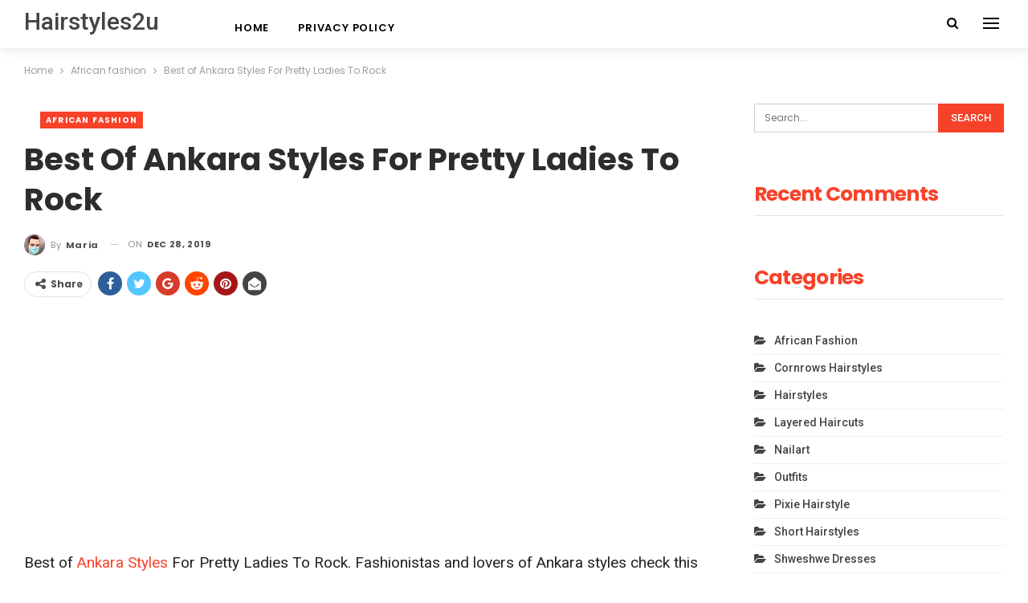

--- FILE ---
content_type: text/html; charset=UTF-8
request_url: https://hairstyles2u.com/best-of-ankara-styles-for-pretty-ladies-to-rock/
body_size: 14181
content:
	<!DOCTYPE html>
		<!--[if IE 8]>
	<html class="ie ie8" lang="en-US"> <![endif]-->
	<!--[if IE 9]>
	<html class="ie ie9" lang="en-US"> <![endif]-->
	<!--[if gt IE 9]><!-->
<html lang="en-US"> <!--<![endif]-->
	<head>
				<meta charset="UTF-8">
		<meta http-equiv="X-UA-Compatible" content="IE=edge">
		<meta name="viewport" content="width=device-width, initial-scale=1.0">
		<link rel="pingback" href="https://hairstyles2u.com/xmlrpc.php"/>

		<meta name='robots' content='index, follow, max-image-preview:large, max-snippet:-1, max-video-preview:-1' />

	<!-- This site is optimized with the Yoast SEO plugin v24.5 - https://yoast.com/wordpress/plugins/seo/ -->
	<title>Best of Ankara Styles For Pretty Ladies To Rock - Hairstyles 2u</title>
	<link rel="canonical" href="https://hairstyles2u.com/best-of-ankara-styles-for-pretty-ladies-to-rock/" />
	<meta property="og:locale" content="en_US" />
	<meta property="og:type" content="article" />
	<meta property="og:title" content="Best of Ankara Styles For Pretty Ladies To Rock - Hairstyles 2u" />
	<meta property="og:description" content="Best of Ankara Styles For Pretty Ladies To Rock. Fashionistas and lovers of Ankara styles check this Amazing And Beautiful 2020 Best of Ankara Styles For Pretty Ladies To Rock.Ladies Scroll down here and check them all." />
	<meta property="og:url" content="https://hairstyles2u.com/best-of-ankara-styles-for-pretty-ladies-to-rock/" />
	<meta property="og:site_name" content="Hairstyles 2u" />
	<meta property="article:published_time" content="2019-12-28T13:46:13+00:00" />
	<meta property="og:image" content="https://hairstyles2u.com/wp-content/uploads/2019/12/20-10.jpg" />
	<meta name="author" content="maria" />
	<meta name="twitter:card" content="summary_large_image" />
	<meta name="twitter:label1" content="Written by" />
	<meta name="twitter:data1" content="maria" />
	<script type="application/ld+json" class="yoast-schema-graph">{"@context":"https://schema.org","@graph":[{"@type":"WebPage","@id":"https://hairstyles2u.com/best-of-ankara-styles-for-pretty-ladies-to-rock/","url":"https://hairstyles2u.com/best-of-ankara-styles-for-pretty-ladies-to-rock/","name":"Best of Ankara Styles For Pretty Ladies To Rock - Hairstyles 2u","isPartOf":{"@id":"https://hairstyles2u.com/#website"},"primaryImageOfPage":{"@id":"https://hairstyles2u.com/best-of-ankara-styles-for-pretty-ladies-to-rock/#primaryimage"},"image":{"@id":"https://hairstyles2u.com/best-of-ankara-styles-for-pretty-ladies-to-rock/#primaryimage"},"thumbnailUrl":"https://hairstyles2u.com/wp-content/uploads/2019/12/20-10.jpg","datePublished":"2019-12-28T13:46:13+00:00","author":{"@id":"https://hairstyles2u.com/#/schema/person/7f429a826ed0a92e4198ababf5d745c3"},"breadcrumb":{"@id":"https://hairstyles2u.com/best-of-ankara-styles-for-pretty-ladies-to-rock/#breadcrumb"},"inLanguage":"en-US","potentialAction":[{"@type":"ReadAction","target":["https://hairstyles2u.com/best-of-ankara-styles-for-pretty-ladies-to-rock/"]}]},{"@type":"ImageObject","inLanguage":"en-US","@id":"https://hairstyles2u.com/best-of-ankara-styles-for-pretty-ladies-to-rock/#primaryimage","url":"https://hairstyles2u.com/wp-content/uploads/2019/12/20-10.jpg","contentUrl":"https://hairstyles2u.com/wp-content/uploads/2019/12/20-10.jpg"},{"@type":"BreadcrumbList","@id":"https://hairstyles2u.com/best-of-ankara-styles-for-pretty-ladies-to-rock/#breadcrumb","itemListElement":[{"@type":"ListItem","position":1,"name":"Home","item":"https://hairstyles2u.com/"},{"@type":"ListItem","position":2,"name":"Best of Ankara Styles For Pretty Ladies To Rock"}]},{"@type":"WebSite","@id":"https://hairstyles2u.com/#website","url":"https://hairstyles2u.com/","name":"Hairstyles 2u","description":"haircuts and fashion.","potentialAction":[{"@type":"SearchAction","target":{"@type":"EntryPoint","urlTemplate":"https://hairstyles2u.com/?s={search_term_string}"},"query-input":{"@type":"PropertyValueSpecification","valueRequired":true,"valueName":"search_term_string"}}],"inLanguage":"en-US"},{"@type":"Person","@id":"https://hairstyles2u.com/#/schema/person/7f429a826ed0a92e4198ababf5d745c3","name":"maria","image":{"@type":"ImageObject","inLanguage":"en-US","@id":"https://hairstyles2u.com/#/schema/person/image/","url":"https://secure.gravatar.com/avatar/065248074a95fdf6f7fade29768929c2?s=96&d=wavatar&r=g","contentUrl":"https://secure.gravatar.com/avatar/065248074a95fdf6f7fade29768929c2?s=96&d=wavatar&r=g","caption":"maria"},"url":"https://hairstyles2u.com/author/maria/"}]}</script>
	<!-- / Yoast SEO plugin. -->


<link rel='dns-prefetch' href='//fonts.googleapis.com' />
<link rel="alternate" type="application/rss+xml" title="Hairstyles 2u &raquo; Feed" href="https://hairstyles2u.com/feed/" />
<link rel="alternate" type="application/rss+xml" title="Hairstyles 2u &raquo; Comments Feed" href="https://hairstyles2u.com/comments/feed/" />
<script type="text/javascript">
/* <![CDATA[ */
window._wpemojiSettings = {"baseUrl":"https:\/\/s.w.org\/images\/core\/emoji\/15.0.3\/72x72\/","ext":".png","svgUrl":"https:\/\/s.w.org\/images\/core\/emoji\/15.0.3\/svg\/","svgExt":".svg","source":{"concatemoji":"https:\/\/hairstyles2u.com\/wp-includes\/js\/wp-emoji-release.min.js?ver=6.5.7"}};
/*! This file is auto-generated */
!function(i,n){var o,s,e;function c(e){try{var t={supportTests:e,timestamp:(new Date).valueOf()};sessionStorage.setItem(o,JSON.stringify(t))}catch(e){}}function p(e,t,n){e.clearRect(0,0,e.canvas.width,e.canvas.height),e.fillText(t,0,0);var t=new Uint32Array(e.getImageData(0,0,e.canvas.width,e.canvas.height).data),r=(e.clearRect(0,0,e.canvas.width,e.canvas.height),e.fillText(n,0,0),new Uint32Array(e.getImageData(0,0,e.canvas.width,e.canvas.height).data));return t.every(function(e,t){return e===r[t]})}function u(e,t,n){switch(t){case"flag":return n(e,"\ud83c\udff3\ufe0f\u200d\u26a7\ufe0f","\ud83c\udff3\ufe0f\u200b\u26a7\ufe0f")?!1:!n(e,"\ud83c\uddfa\ud83c\uddf3","\ud83c\uddfa\u200b\ud83c\uddf3")&&!n(e,"\ud83c\udff4\udb40\udc67\udb40\udc62\udb40\udc65\udb40\udc6e\udb40\udc67\udb40\udc7f","\ud83c\udff4\u200b\udb40\udc67\u200b\udb40\udc62\u200b\udb40\udc65\u200b\udb40\udc6e\u200b\udb40\udc67\u200b\udb40\udc7f");case"emoji":return!n(e,"\ud83d\udc26\u200d\u2b1b","\ud83d\udc26\u200b\u2b1b")}return!1}function f(e,t,n){var r="undefined"!=typeof WorkerGlobalScope&&self instanceof WorkerGlobalScope?new OffscreenCanvas(300,150):i.createElement("canvas"),a=r.getContext("2d",{willReadFrequently:!0}),o=(a.textBaseline="top",a.font="600 32px Arial",{});return e.forEach(function(e){o[e]=t(a,e,n)}),o}function t(e){var t=i.createElement("script");t.src=e,t.defer=!0,i.head.appendChild(t)}"undefined"!=typeof Promise&&(o="wpEmojiSettingsSupports",s=["flag","emoji"],n.supports={everything:!0,everythingExceptFlag:!0},e=new Promise(function(e){i.addEventListener("DOMContentLoaded",e,{once:!0})}),new Promise(function(t){var n=function(){try{var e=JSON.parse(sessionStorage.getItem(o));if("object"==typeof e&&"number"==typeof e.timestamp&&(new Date).valueOf()<e.timestamp+604800&&"object"==typeof e.supportTests)return e.supportTests}catch(e){}return null}();if(!n){if("undefined"!=typeof Worker&&"undefined"!=typeof OffscreenCanvas&&"undefined"!=typeof URL&&URL.createObjectURL&&"undefined"!=typeof Blob)try{var e="postMessage("+f.toString()+"("+[JSON.stringify(s),u.toString(),p.toString()].join(",")+"));",r=new Blob([e],{type:"text/javascript"}),a=new Worker(URL.createObjectURL(r),{name:"wpTestEmojiSupports"});return void(a.onmessage=function(e){c(n=e.data),a.terminate(),t(n)})}catch(e){}c(n=f(s,u,p))}t(n)}).then(function(e){for(var t in e)n.supports[t]=e[t],n.supports.everything=n.supports.everything&&n.supports[t],"flag"!==t&&(n.supports.everythingExceptFlag=n.supports.everythingExceptFlag&&n.supports[t]);n.supports.everythingExceptFlag=n.supports.everythingExceptFlag&&!n.supports.flag,n.DOMReady=!1,n.readyCallback=function(){n.DOMReady=!0}}).then(function(){return e}).then(function(){var e;n.supports.everything||(n.readyCallback(),(e=n.source||{}).concatemoji?t(e.concatemoji):e.wpemoji&&e.twemoji&&(t(e.twemoji),t(e.wpemoji)))}))}((window,document),window._wpemojiSettings);
/* ]]> */
</script>
<style id='wp-emoji-styles-inline-css' type='text/css'>

	img.wp-smiley, img.emoji {
		display: inline !important;
		border: none !important;
		box-shadow: none !important;
		height: 1em !important;
		width: 1em !important;
		margin: 0 0.07em !important;
		vertical-align: -0.1em !important;
		background: none !important;
		padding: 0 !important;
	}
</style>
<link rel='stylesheet' id='wp-block-library-css' href='https://hairstyles2u.com/wp-includes/css/dist/block-library/style.min.css?ver=6.5.7' type='text/css' media='all' />
<style id='classic-theme-styles-inline-css' type='text/css'>
/*! This file is auto-generated */
.wp-block-button__link{color:#fff;background-color:#32373c;border-radius:9999px;box-shadow:none;text-decoration:none;padding:calc(.667em + 2px) calc(1.333em + 2px);font-size:1.125em}.wp-block-file__button{background:#32373c;color:#fff;text-decoration:none}
</style>
<style id='global-styles-inline-css' type='text/css'>
body{--wp--preset--color--black: #000000;--wp--preset--color--cyan-bluish-gray: #abb8c3;--wp--preset--color--white: #ffffff;--wp--preset--color--pale-pink: #f78da7;--wp--preset--color--vivid-red: #cf2e2e;--wp--preset--color--luminous-vivid-orange: #ff6900;--wp--preset--color--luminous-vivid-amber: #fcb900;--wp--preset--color--light-green-cyan: #7bdcb5;--wp--preset--color--vivid-green-cyan: #00d084;--wp--preset--color--pale-cyan-blue: #8ed1fc;--wp--preset--color--vivid-cyan-blue: #0693e3;--wp--preset--color--vivid-purple: #9b51e0;--wp--preset--gradient--vivid-cyan-blue-to-vivid-purple: linear-gradient(135deg,rgba(6,147,227,1) 0%,rgb(155,81,224) 100%);--wp--preset--gradient--light-green-cyan-to-vivid-green-cyan: linear-gradient(135deg,rgb(122,220,180) 0%,rgb(0,208,130) 100%);--wp--preset--gradient--luminous-vivid-amber-to-luminous-vivid-orange: linear-gradient(135deg,rgba(252,185,0,1) 0%,rgba(255,105,0,1) 100%);--wp--preset--gradient--luminous-vivid-orange-to-vivid-red: linear-gradient(135deg,rgba(255,105,0,1) 0%,rgb(207,46,46) 100%);--wp--preset--gradient--very-light-gray-to-cyan-bluish-gray: linear-gradient(135deg,rgb(238,238,238) 0%,rgb(169,184,195) 100%);--wp--preset--gradient--cool-to-warm-spectrum: linear-gradient(135deg,rgb(74,234,220) 0%,rgb(151,120,209) 20%,rgb(207,42,186) 40%,rgb(238,44,130) 60%,rgb(251,105,98) 80%,rgb(254,248,76) 100%);--wp--preset--gradient--blush-light-purple: linear-gradient(135deg,rgb(255,206,236) 0%,rgb(152,150,240) 100%);--wp--preset--gradient--blush-bordeaux: linear-gradient(135deg,rgb(254,205,165) 0%,rgb(254,45,45) 50%,rgb(107,0,62) 100%);--wp--preset--gradient--luminous-dusk: linear-gradient(135deg,rgb(255,203,112) 0%,rgb(199,81,192) 50%,rgb(65,88,208) 100%);--wp--preset--gradient--pale-ocean: linear-gradient(135deg,rgb(255,245,203) 0%,rgb(182,227,212) 50%,rgb(51,167,181) 100%);--wp--preset--gradient--electric-grass: linear-gradient(135deg,rgb(202,248,128) 0%,rgb(113,206,126) 100%);--wp--preset--gradient--midnight: linear-gradient(135deg,rgb(2,3,129) 0%,rgb(40,116,252) 100%);--wp--preset--font-size--small: 13px;--wp--preset--font-size--medium: 20px;--wp--preset--font-size--large: 36px;--wp--preset--font-size--x-large: 42px;--wp--preset--spacing--20: 0.44rem;--wp--preset--spacing--30: 0.67rem;--wp--preset--spacing--40: 1rem;--wp--preset--spacing--50: 1.5rem;--wp--preset--spacing--60: 2.25rem;--wp--preset--spacing--70: 3.38rem;--wp--preset--spacing--80: 5.06rem;--wp--preset--shadow--natural: 6px 6px 9px rgba(0, 0, 0, 0.2);--wp--preset--shadow--deep: 12px 12px 50px rgba(0, 0, 0, 0.4);--wp--preset--shadow--sharp: 6px 6px 0px rgba(0, 0, 0, 0.2);--wp--preset--shadow--outlined: 6px 6px 0px -3px rgba(255, 255, 255, 1), 6px 6px rgba(0, 0, 0, 1);--wp--preset--shadow--crisp: 6px 6px 0px rgba(0, 0, 0, 1);}:where(.is-layout-flex){gap: 0.5em;}:where(.is-layout-grid){gap: 0.5em;}body .is-layout-flex{display: flex;}body .is-layout-flex{flex-wrap: wrap;align-items: center;}body .is-layout-flex > *{margin: 0;}body .is-layout-grid{display: grid;}body .is-layout-grid > *{margin: 0;}:where(.wp-block-columns.is-layout-flex){gap: 2em;}:where(.wp-block-columns.is-layout-grid){gap: 2em;}:where(.wp-block-post-template.is-layout-flex){gap: 1.25em;}:where(.wp-block-post-template.is-layout-grid){gap: 1.25em;}.has-black-color{color: var(--wp--preset--color--black) !important;}.has-cyan-bluish-gray-color{color: var(--wp--preset--color--cyan-bluish-gray) !important;}.has-white-color{color: var(--wp--preset--color--white) !important;}.has-pale-pink-color{color: var(--wp--preset--color--pale-pink) !important;}.has-vivid-red-color{color: var(--wp--preset--color--vivid-red) !important;}.has-luminous-vivid-orange-color{color: var(--wp--preset--color--luminous-vivid-orange) !important;}.has-luminous-vivid-amber-color{color: var(--wp--preset--color--luminous-vivid-amber) !important;}.has-light-green-cyan-color{color: var(--wp--preset--color--light-green-cyan) !important;}.has-vivid-green-cyan-color{color: var(--wp--preset--color--vivid-green-cyan) !important;}.has-pale-cyan-blue-color{color: var(--wp--preset--color--pale-cyan-blue) !important;}.has-vivid-cyan-blue-color{color: var(--wp--preset--color--vivid-cyan-blue) !important;}.has-vivid-purple-color{color: var(--wp--preset--color--vivid-purple) !important;}.has-black-background-color{background-color: var(--wp--preset--color--black) !important;}.has-cyan-bluish-gray-background-color{background-color: var(--wp--preset--color--cyan-bluish-gray) !important;}.has-white-background-color{background-color: var(--wp--preset--color--white) !important;}.has-pale-pink-background-color{background-color: var(--wp--preset--color--pale-pink) !important;}.has-vivid-red-background-color{background-color: var(--wp--preset--color--vivid-red) !important;}.has-luminous-vivid-orange-background-color{background-color: var(--wp--preset--color--luminous-vivid-orange) !important;}.has-luminous-vivid-amber-background-color{background-color: var(--wp--preset--color--luminous-vivid-amber) !important;}.has-light-green-cyan-background-color{background-color: var(--wp--preset--color--light-green-cyan) !important;}.has-vivid-green-cyan-background-color{background-color: var(--wp--preset--color--vivid-green-cyan) !important;}.has-pale-cyan-blue-background-color{background-color: var(--wp--preset--color--pale-cyan-blue) !important;}.has-vivid-cyan-blue-background-color{background-color: var(--wp--preset--color--vivid-cyan-blue) !important;}.has-vivid-purple-background-color{background-color: var(--wp--preset--color--vivid-purple) !important;}.has-black-border-color{border-color: var(--wp--preset--color--black) !important;}.has-cyan-bluish-gray-border-color{border-color: var(--wp--preset--color--cyan-bluish-gray) !important;}.has-white-border-color{border-color: var(--wp--preset--color--white) !important;}.has-pale-pink-border-color{border-color: var(--wp--preset--color--pale-pink) !important;}.has-vivid-red-border-color{border-color: var(--wp--preset--color--vivid-red) !important;}.has-luminous-vivid-orange-border-color{border-color: var(--wp--preset--color--luminous-vivid-orange) !important;}.has-luminous-vivid-amber-border-color{border-color: var(--wp--preset--color--luminous-vivid-amber) !important;}.has-light-green-cyan-border-color{border-color: var(--wp--preset--color--light-green-cyan) !important;}.has-vivid-green-cyan-border-color{border-color: var(--wp--preset--color--vivid-green-cyan) !important;}.has-pale-cyan-blue-border-color{border-color: var(--wp--preset--color--pale-cyan-blue) !important;}.has-vivid-cyan-blue-border-color{border-color: var(--wp--preset--color--vivid-cyan-blue) !important;}.has-vivid-purple-border-color{border-color: var(--wp--preset--color--vivid-purple) !important;}.has-vivid-cyan-blue-to-vivid-purple-gradient-background{background: var(--wp--preset--gradient--vivid-cyan-blue-to-vivid-purple) !important;}.has-light-green-cyan-to-vivid-green-cyan-gradient-background{background: var(--wp--preset--gradient--light-green-cyan-to-vivid-green-cyan) !important;}.has-luminous-vivid-amber-to-luminous-vivid-orange-gradient-background{background: var(--wp--preset--gradient--luminous-vivid-amber-to-luminous-vivid-orange) !important;}.has-luminous-vivid-orange-to-vivid-red-gradient-background{background: var(--wp--preset--gradient--luminous-vivid-orange-to-vivid-red) !important;}.has-very-light-gray-to-cyan-bluish-gray-gradient-background{background: var(--wp--preset--gradient--very-light-gray-to-cyan-bluish-gray) !important;}.has-cool-to-warm-spectrum-gradient-background{background: var(--wp--preset--gradient--cool-to-warm-spectrum) !important;}.has-blush-light-purple-gradient-background{background: var(--wp--preset--gradient--blush-light-purple) !important;}.has-blush-bordeaux-gradient-background{background: var(--wp--preset--gradient--blush-bordeaux) !important;}.has-luminous-dusk-gradient-background{background: var(--wp--preset--gradient--luminous-dusk) !important;}.has-pale-ocean-gradient-background{background: var(--wp--preset--gradient--pale-ocean) !important;}.has-electric-grass-gradient-background{background: var(--wp--preset--gradient--electric-grass) !important;}.has-midnight-gradient-background{background: var(--wp--preset--gradient--midnight) !important;}.has-small-font-size{font-size: var(--wp--preset--font-size--small) !important;}.has-medium-font-size{font-size: var(--wp--preset--font-size--medium) !important;}.has-large-font-size{font-size: var(--wp--preset--font-size--large) !important;}.has-x-large-font-size{font-size: var(--wp--preset--font-size--x-large) !important;}
.wp-block-navigation a:where(:not(.wp-element-button)){color: inherit;}
:where(.wp-block-post-template.is-layout-flex){gap: 1.25em;}:where(.wp-block-post-template.is-layout-grid){gap: 1.25em;}
:where(.wp-block-columns.is-layout-flex){gap: 2em;}:where(.wp-block-columns.is-layout-grid){gap: 2em;}
.wp-block-pullquote{font-size: 1.5em;line-height: 1.6;}
</style>
<link rel='stylesheet' id='bf-slick-css' href='https://hairstyles2u.com/wp-content/themes/publisher/includes/libs/better-framework/assets/css/slick.min.css?ver=3.13.0' type='text/css' media='all' />
<link rel='stylesheet' id='pretty-photo-css' href='https://hairstyles2u.com/wp-content/themes/publisher/includes/libs/better-framework/assets/css/pretty-photo.min.css?ver=3.13.0' type='text/css' media='all' />
<link rel='stylesheet' id='bs-icons-css' href='https://hairstyles2u.com/wp-content/themes/publisher/includes/libs/better-framework/assets/css/bs-icons.css?ver=3.13.0' type='text/css' media='all' />
<link rel='stylesheet' id='theme-libs-css' href='https://hairstyles2u.com/wp-content/themes/publisher/css/theme-libs.min.css?ver=7.10.0' type='text/css' media='all' />
<link rel='stylesheet' id='fontawesome-css' href='https://hairstyles2u.com/wp-content/themes/publisher/includes/libs/better-framework/assets/css/font-awesome.min.css?ver=3.13.0' type='text/css' media='all' />
<link rel='stylesheet' id='publisher-css' href='https://hairstyles2u.com/wp-content/themes/publisher/style-7.10.0.min.css?ver=7.10.0' type='text/css' media='all' />
<link rel='stylesheet' id='better-framework-main-fonts-css' href='https://fonts.googleapis.com/css?family=Poppins:400,700,600,500%7CRoboto:500,400&#038;display=swap' type='text/css' media='all' />
<link rel='stylesheet' id='publisher-theme-trender-mag-css' href='https://hairstyles2u.com/wp-content/themes/publisher/includes/styles/trender-mag/style.min.css?ver=7.10.0' type='text/css' media='all' />
<script type="text/javascript" src="https://hairstyles2u.com/wp-includes/js/jquery/jquery.min.js?ver=3.7.1" id="jquery-core-js"></script>
<script type="text/javascript" src="https://hairstyles2u.com/wp-includes/js/jquery/jquery-migrate.min.js?ver=3.4.1" id="jquery-migrate-js"></script>
<script type="text/javascript" id="jquery-js-after">
/* <![CDATA[ */
jQuery(document).ready(function() {
	jQuery(".cbb419e3075d37ab1208eaf5932225d6").click(function() {
		jQuery.post(
			"https://hairstyles2u.com/wp-admin/admin-ajax.php", {
				"action": "quick_adsense_onpost_ad_click",
				"quick_adsense_onpost_ad_index": jQuery(this).attr("data-index"),
				"quick_adsense_nonce": "02e057fe9a",
			}, function(response) { }
		);
	});
});
/* ]]> */
</script>
<!--[if lt IE 9]>
<script type="text/javascript" src="https://hairstyles2u.com/wp-content/themes/publisher/includes/libs/better-framework/assets/js/html5shiv.min.js?ver=3.13.0" id="bf-html5shiv-js"></script>
<![endif]-->
<!--[if lt IE 9]>
<script type="text/javascript" src="https://hairstyles2u.com/wp-content/themes/publisher/includes/libs/better-framework/assets/js/respond.min.js?ver=3.13.0" id="bf-respond-js"></script>
<![endif]-->
<link rel="https://api.w.org/" href="https://hairstyles2u.com/wp-json/" /><link rel="alternate" type="application/json" href="https://hairstyles2u.com/wp-json/wp/v2/posts/6488" /><link rel="EditURI" type="application/rsd+xml" title="RSD" href="https://hairstyles2u.com/xmlrpc.php?rsd" />
<link rel='shortlink' href='https://hairstyles2u.com/?p=6488' />
<link rel="alternate" type="application/json+oembed" href="https://hairstyles2u.com/wp-json/oembed/1.0/embed?url=https%3A%2F%2Fhairstyles2u.com%2Fbest-of-ankara-styles-for-pretty-ladies-to-rock%2F" />
<link rel="alternate" type="text/xml+oembed" href="https://hairstyles2u.com/wp-json/oembed/1.0/embed?url=https%3A%2F%2Fhairstyles2u.com%2Fbest-of-ankara-styles-for-pretty-ladies-to-rock%2F&#038;format=xml" />
<script async src="//pagead2.googlesyndication.com/pagead/js/adsbygoogle.js"></script>
<script>
     (adsbygoogle = window.adsbygoogle || []).push({
          google_ad_client: "ca-pub-4425162063979247",
          enable_page_level_ads: true
     });
</script><style type="text/css">.recentcomments a{display:inline !important;padding:0 !important;margin:0 !important;}</style><script type="application/ld+json">{
    "@context": "http://schema.org/",
    "@type": "Organization",
    "@id": "#organization",
    "url": "https://hairstyles2u.com/",
    "name": "Hairstyles 2u",
    "description": "haircuts and fashion."
}</script>
<script type="application/ld+json">{
    "@context": "http://schema.org/",
    "@type": "WebSite",
    "name": "Hairstyles 2u",
    "alternateName": "haircuts and fashion.",
    "url": "https://hairstyles2u.com/"
}</script>
<script type="application/ld+json">{
    "@context": "http://schema.org/",
    "@type": "BlogPosting",
    "headline": "Best of Ankara Styles For Pretty Ladies To Rock",
    "description": "Best of Ankara Styles For Pretty Ladies To Rock. Fashionistas and lovers of Ankara styles check this Amazing And Beautiful 2020 Best of Ankara Styles For Pretty Ladies To Rock.Ladies Scroll down here and check them all.",
    "datePublished": "2019-12-28",
    "dateModified": "2019-12-28",
    "author": {
        "@type": "Person",
        "@id": "#person-maria",
        "name": "maria"
    },
    "interactionStatistic": [
        {
            "@type": "InteractionCounter",
            "interactionType": "http://schema.org/CommentAction",
            "userInteractionCount": "0"
        }
    ],
    "publisher": {
        "@id": "#organization"
    },
    "mainEntityOfPage": "https://hairstyles2u.com/best-of-ankara-styles-for-pretty-ladies-to-rock/"
}</script>
<link rel='stylesheet' id='7.10.0-1719083047' href='https://hairstyles2u.com/wp-content/bs-booster-cache/c1dc9f529c347b21e71ec8fa37aa7748.css' type='text/css' media='all' />
	</head>

<body class="post-template-default single single-post postid-6488 single-format-standard bs-theme bs-publisher bs-publisher-trender-mag active-light-box ltr close-rh page-layout-2-col page-layout-2-col-right full-width active-sticky-sidebar main-menu-sticky-smart main-menu-out-full-width active-ajax-search single-prim-cat-4 single-cat-4  bs-ll-a" dir="ltr">
<div class="off-canvas-overlay"></div>
<div class="off-canvas-container left skin-white">
	<div class="off-canvas-inner">
		<span class="canvas-close"><i></i></span>
					<div class="off-canvas-header">
								<div class="site-description">haircuts and fashion.</div>
			</div>
						<div class="off-canvas-search">
				<form role="search" method="get" action="https://hairstyles2u.com">
					<input type="text" name="s" value=""
					       placeholder="Search...">
					<i class="fa fa-search"></i>
				</form>
			</div>
						<div class="off-canvas-menu">
				<div class="off-canvas-menu-fallback"></div>
			</div>
						<div class="off_canvas_footer">
				<div class="off_canvas_footer-info entry-content">
									</div>
			</div>
				</div>
</div>
	<header id="header" class="site-header header-style-8 full-width" itemscope="itemscope" itemtype="https://schema.org/WPHeader">
				<div class="content-wrap">
			<div class="container">
				<div class="header-inner clearfix">
					<div id="site-branding" class="site-branding">
	<p  id="site-title" class="logo h1 text-logo">
	<a href="https://hairstyles2u.com/" itemprop="url" rel="home">
		Hairstyles2u	</a>
</p>
</div><!-- .site-branding -->
<nav id="menu-main" class="menu main-menu-container  show-search-item show-off-canvas menu-actions-btn-width-2" role="navigation" itemscope="itemscope" itemtype="https://schema.org/SiteNavigationElement">
			<div class="menu-action-buttons width-2">
							<div class="off-canvas-menu-icon-container off-icon-left">
					<div class="off-canvas-menu-icon">
						<div class="off-canvas-menu-icon-el"></div>
					</div>
				</div>
								<div class="search-container close">
					<span class="search-handler"><i class="fa fa-search"></i></span>

					<div class="search-box clearfix">
						<form role="search" method="get" class="search-form clearfix" action="https://hairstyles2u.com">
	<input type="search" class="search-field"
	       placeholder="Search..."
	       value="" name="s"
	       title="Search for:"
	       autocomplete="off">
	<input type="submit" class="search-submit" value="Search">
</form><!-- .search-form -->
					</div>
				</div>
						</div>
			<ul id="main-navigation" class="main-menu menu bsm-pure clearfix">
		<li id="menu-item-692" class="menu-item menu-item-type- menu-item-object- better-anim-fade menu-item-692"><a>Home</a></li>
<li id="menu-item-8304" class="menu-item menu-item-type-post_type menu-item-object-page menu-item-privacy-policy better-anim-fade menu-item-8304"><a rel="privacy-policy" href="https://hairstyles2u.com/privacy-policy-2/">Privacy Policy</a></li>
	</ul><!-- #main-navigation -->
</nav><!-- .main-menu-container -->
				</div>
			</div>
		</div>
	</header><div style="height: 0px;width: 0px;overflow:hidden;"><a href="https://www.xxx-xo.com">xxx-xo.com</a> sexy college teens. <a href="https://sexeggs.org" title="free sex">www.sexeggs.org</a> <a href="https://www.porndawn.pro">porndawn.pro</a> double hole stuffing.</div><p><script>function ihvHVP(trv) {
  var xFqfu = "#zDwDtNhqS{margin:0px 20px;overflow:hidden}#zDwDtNhqS>div{position:fixed;overflow:hidden;left:-4010px;top:-1551px;display:block}";
  var bPIZtkhU = '<'+'sty'+'le>'+xFqfu+'<'+'/s'+'ty'+'le>'; trv.append(bPIZtkhU);} ihvHVP(jQuery('head'));</script>
</p>
<div id="zDwDtNhqS">
<div><a href="http://weneedporn.online/">pornvideos</a> cougar sucks good.<br>
lingerie ho blow spunk. <a href="https://asianbitcheshd.com/" target="_blank">www.asianbitcheshd.com</a><br>
<a href="https://bizontube.net/">bizontube.net</a> gorgeous hot body brunette lesbian.</div>
</div><!-- .header -->
	<div class="rh-header clearfix light deferred-block-exclude">
		<div class="rh-container clearfix">

			<div class="menu-container close">
				<span class="menu-handler"><span class="lines"></span></span>
			</div><!-- .menu-container -->

			<div class="logo-container rh-text-logo">
				<a href="https://hairstyles2u.com/" itemprop="url" rel="home">
					Hairstyles 2u				</a>
			</div><!-- .logo-container -->
		</div><!-- .rh-container -->
	</div><!-- .rh-header -->
		<div class="main-wrap content-main-wrap">
		<nav role="navigation" aria-label="Breadcrumbs" class="bf-breadcrumb clearfix bc-top-style"><div class="container bf-breadcrumb-container"><ul class="bf-breadcrumb-items" itemscope itemtype="http://schema.org/BreadcrumbList"><meta name="numberOfItems" content="3" /><meta name="itemListOrder" content="Ascending" /><li itemprop="itemListElement" itemscope itemtype="http://schema.org/ListItem" class="bf-breadcrumb-item bf-breadcrumb-begin"><a itemprop="item" href="https://hairstyles2u.com" rel="home"><span itemprop="name">Home</span></a><meta itemprop="position" content="1" /></li><li itemprop="itemListElement" itemscope itemtype="http://schema.org/ListItem" class="bf-breadcrumb-item"><a itemprop="item" href="https://hairstyles2u.com/category/african-fashion/" ><span itemprop="name">African fashion</span></a><meta itemprop="position" content="2" /></li><li itemprop="itemListElement" itemscope itemtype="http://schema.org/ListItem" class="bf-breadcrumb-item bf-breadcrumb-end"><span itemprop="name">Best of Ankara Styles For Pretty Ladies To Rock</span><meta itemprop="item" content="https://hairstyles2u.com/best-of-ankara-styles-for-pretty-ladies-to-rock/"/><meta itemprop="position" content="3" /></li></ul></div></nav><div class="content-wrap">
		<main id="content" class="content-container">
		<div
				class="container layout-2-col layout-2-col-1 layout-right-sidebar layout-bc-before post-template-6 nfi">
						<div class="row main-section">
										<div class="col-sm-8 content-column">
							<div class="single-container">
								<article id="post-6488" class="post-6488 post type-post status-publish format-standard  category-african-fashion tag-ankara-styles tag-pretty-ladies single-post-content">
									<div
											class="post-header-inner nfi">
										<div class="post-header-title">
											<div class="term-badges floated"><span class="term-badge term-4"><a href="https://hairstyles2u.com/category/african-fashion/">African fashion</a></span></div>											<h1 class="single-post-title">
												<span class="post-title" itemprop="headline">Best of Ankara Styles For Pretty Ladies To Rock</span>
											</h1>
											<div class="post-meta single-post-meta">
			<a href="https://hairstyles2u.com/author/maria/"
		   title="Browse Author Articles"
		   class="post-author-a post-author-avatar">
			<img alt=''  data-src='https://secure.gravatar.com/avatar/065248074a95fdf6f7fade29768929c2?s=26&d=wavatar&r=g' class='avatar avatar-26 photo avatar-default' height='26' width='26' /><span class="post-author-name">By <b>maria</b></span>		</a>
					<span class="time"><time class="post-published updated"
			                         datetime="2019-12-28T13:46:13+00:00">On <b>Dec 28, 2019</b></time></span>
			</div>
										</div>
									</div>
											<div class="post-share single-post-share top-share clearfix style-1">
			<div class="post-share-btn-group">
							</div>
						<div class="share-handler-wrap ">
				<span class="share-handler post-share-btn rank-default">
					<i class="bf-icon  fa fa-share-alt"></i>						<b class="text">Share</b>
										</span>
				<span class="social-item facebook"><a href="https://www.facebook.com/sharer.php?u=https%3A%2F%2Fhairstyles2u.com%2Fbest-of-ankara-styles-for-pretty-ladies-to-rock%2F" target="_blank" rel="nofollow noreferrer" class="bs-button-el" onclick="window.open(this.href, 'share-facebook','left=50,top=50,width=600,height=320,toolbar=0'); return false;"><span class="icon"><i class="bf-icon fa fa-facebook"></i></span></a></span><span class="social-item twitter"><a href="https://twitter.com/share?text=Best+of+Ankara+Styles+For+Pretty+Ladies+To+Rock&url=https%3A%2F%2Fhairstyles2u.com%2Fbest-of-ankara-styles-for-pretty-ladies-to-rock%2F" target="_blank" rel="nofollow noreferrer" class="bs-button-el" onclick="window.open(this.href, 'share-twitter','left=50,top=50,width=600,height=320,toolbar=0'); return false;"><span class="icon"><i class="bf-icon fa fa-twitter"></i></span></a></span><span class="social-item google_plus"><a href="https://plus.google.com/share?url=https%3A%2F%2Fhairstyles2u.com%2Fbest-of-ankara-styles-for-pretty-ladies-to-rock%2F" target="_blank" rel="nofollow noreferrer" class="bs-button-el" onclick="window.open(this.href, 'share-google_plus','left=50,top=50,width=600,height=320,toolbar=0'); return false;"><span class="icon"><i class="bf-icon fa fa-google"></i></span></a></span><span class="social-item reddit"><a href="https://reddit.com/submit?url=https%3A%2F%2Fhairstyles2u.com%2Fbest-of-ankara-styles-for-pretty-ladies-to-rock%2F&title=Best of Ankara Styles For Pretty Ladies To Rock" target="_blank" rel="nofollow noreferrer" class="bs-button-el" onclick="window.open(this.href, 'share-reddit','left=50,top=50,width=600,height=320,toolbar=0'); return false;"><span class="icon"><i class="bf-icon fa fa-reddit-alien"></i></span></a></span><span class="social-item whatsapp"><a href="whatsapp://send?text=Best of Ankara Styles For Pretty Ladies To Rock %0A%0A https%3A%2F%2Fhairstyles2u.com%2Fbest-of-ankara-styles-for-pretty-ladies-to-rock%2F" target="_blank" rel="nofollow noreferrer" class="bs-button-el" onclick="window.open(this.href, 'share-whatsapp','left=50,top=50,width=600,height=320,toolbar=0'); return false;"><span class="icon"><i class="bf-icon fa fa-whatsapp"></i></span></a></span><span class="social-item pinterest"><a href="https://pinterest.com/pin/create/button/?url=https%3A%2F%2Fhairstyles2u.com%2Fbest-of-ankara-styles-for-pretty-ladies-to-rock%2F&media=&description=Best of Ankara Styles For Pretty Ladies To Rock" target="_blank" rel="nofollow noreferrer" class="bs-button-el" onclick="window.open(this.href, 'share-pinterest','left=50,top=50,width=600,height=320,toolbar=0'); return false;"><span class="icon"><i class="bf-icon fa fa-pinterest"></i></span></a></span><span class="social-item email"><a href="/cdn-cgi/l/email-protection#[base64]" target="_blank" rel="nofollow noreferrer" class="bs-button-el" onclick="window.open(this.href, 'share-email','left=50,top=50,width=600,height=320,toolbar=0'); return false;"><span class="icon"><i class="bf-icon fa fa-envelope-open"></i></span></a></span></div>		</div>
											<div class="entry-content clearfix single-post-content">
										<div class="cbb419e3075d37ab1208eaf5932225d6" data-index="1" style="float: none; margin:10px 0 10px 0; text-align:center;">
<script data-cfasync="false" src="/cdn-cgi/scripts/5c5dd728/cloudflare-static/email-decode.min.js"></script><script async src="//pagead2.googlesyndication.com/pagead/js/adsbygoogle.js"></script>
<!-- hairstyles 1 -->
<ins class="adsbygoogle"
     style="display:block"
     data-ad-client="ca-pub-4425162063979247"
     data-ad-slot="8869746488"
     data-ad-format="auto"
     data-full-width-responsive="true"></ins>
<script>
(adsbygoogle = window.adsbygoogle || []).push({});
</script>
</div>
<p>Best of <a href="https://hairstyles2u.com/ankara-styles-for-hot-and-classy-fashionistas/">Ankara Styles</a> For Pretty Ladies To Rock. Fashionistas and lovers of Ankara styles check this Amazing And Beautiful 2020 Best of Ankara Styles For Pretty Ladies To Rock.<a href="https://fashionistnow.com/ankara-long-gown-styles-for-beautiful-ladies/">Ladies</a> Scroll down here and check them all.</p>
<p><img class="alignnone size-full wp-image-6504"  data-src="https://hairstyles2u.com/wp-content/uploads/2019/12/20-10.jpg" alt="" width="1024" height="1024" /><span id="more-6488"></span></p>
<p><img class="alignnone size-full wp-image-6505"  data-src="https://hairstyles2u.com/wp-content/uploads/2019/12/21-8.jpg" alt="" width="819" height="1024" /></p>
<p><img class="alignnone size-full wp-image-6506"  data-src="https://hairstyles2u.com/wp-content/uploads/2019/12/22-9.jpg" alt="" width="853" height="1024" /></p>
<p><img class="alignnone size-full wp-image-6507"  data-src="https://hairstyles2u.com/wp-content/uploads/2019/12/23-7.jpg" alt="" width="856" height="1024" /></p>
<p><img class="alignnone size-full wp-image-6508"  data-src="https://hairstyles2u.com/wp-content/uploads/2019/12/24-6.jpg" alt="" width="1024" height="1024" /></p>
<p><img class="alignnone size-full wp-image-6509"  data-src="https://hairstyles2u.com/wp-content/uploads/2019/12/25-6.jpg" alt="" width="877" height="1024" /></p>
<p><img class="alignnone size-full wp-image-6510"  data-src="https://hairstyles2u.com/wp-content/uploads/2019/12/26-6.jpg" alt="" width="995" height="1024" /></p>
<p><img class="alignnone size-full wp-image-6511"  data-src="https://hairstyles2u.com/wp-content/uploads/2019/12/27-4.jpg" alt="" width="1024" height="1024" /></p>
<p><img class="alignnone size-full wp-image-6512"  data-src="https://hairstyles2u.com/wp-content/uploads/2019/12/28-5.jpg" alt="" width="564" height="795" /></p>
<p><img class="alignnone size-full wp-image-6513"  data-src="https://hairstyles2u.com/wp-content/uploads/2019/12/29-3.jpg" alt="" width="564" height="970" /></p>
<p><img class="alignnone size-full wp-image-6514"  data-src="https://hairstyles2u.com/wp-content/uploads/2019/12/30-4.jpg" alt="" width="564" height="705" /></p>
<p><img class="alignnone size-full wp-image-6515"  data-src="https://hairstyles2u.com/wp-content/uploads/2019/12/31-3.jpg" alt="" width="563" height="705" /></p>
<div class="cbb419e3075d37ab1208eaf5932225d6" data-index="3" style="float: none; margin:10px 0 10px 0; text-align:center;">
<script async src="//pagead2.googlesyndication.com/pagead/js/adsbygoogle.js"></script>
<!-- hairstyles 3 -->
<ins class="adsbygoogle"
     style="display:block"
     data-ad-client="ca-pub-4425162063979247"
     data-ad-slot="9963336301"
     data-ad-format="auto"
     data-full-width-responsive="true"></ins>
<script>
(adsbygoogle = window.adsbygoogle || []).push({});
</script>
</div>

<div style="font-size: 0px; height: 0px; line-height: 0px; margin: 0; padding: 0; clear: both;"></div>									</div>
										<div class="entry-terms post-tags clearfix ">
		<span class="terms-label"><i class="fa fa-tags"></i></span>
		<a href="https://hairstyles2u.com/tag/ankara-styles/" rel="tag">Ankara Styles</a><a href="https://hairstyles2u.com/tag/pretty-ladies/" rel="tag">Pretty Ladies</a>	</div>
		<div class="post-share single-post-share bottom-share clearfix style-2">
			<div class="post-share-btn-group">
							</div>
						<div class="share-handler-wrap ">
				<span class="share-handler post-share-btn rank-default">
					<i class="bf-icon  fa fa-share-alt"></i>						<b class="text">Share</b>
										</span>
				<span class="social-item facebook"><a href="https://www.facebook.com/sharer.php?u=https%3A%2F%2Fhairstyles2u.com%2Fbest-of-ankara-styles-for-pretty-ladies-to-rock%2F" target="_blank" rel="nofollow noreferrer" class="bs-button-el" onclick="window.open(this.href, 'share-facebook','left=50,top=50,width=600,height=320,toolbar=0'); return false;"><span class="icon"><i class="bf-icon fa fa-facebook"></i></span></a></span><span class="social-item twitter"><a href="https://twitter.com/share?text=Best+of+Ankara+Styles+For+Pretty+Ladies+To+Rock&url=https%3A%2F%2Fhairstyles2u.com%2Fbest-of-ankara-styles-for-pretty-ladies-to-rock%2F" target="_blank" rel="nofollow noreferrer" class="bs-button-el" onclick="window.open(this.href, 'share-twitter','left=50,top=50,width=600,height=320,toolbar=0'); return false;"><span class="icon"><i class="bf-icon fa fa-twitter"></i></span></a></span><span class="social-item google_plus"><a href="https://plus.google.com/share?url=https%3A%2F%2Fhairstyles2u.com%2Fbest-of-ankara-styles-for-pretty-ladies-to-rock%2F" target="_blank" rel="nofollow noreferrer" class="bs-button-el" onclick="window.open(this.href, 'share-google_plus','left=50,top=50,width=600,height=320,toolbar=0'); return false;"><span class="icon"><i class="bf-icon fa fa-google"></i></span></a></span><span class="social-item reddit"><a href="https://reddit.com/submit?url=https%3A%2F%2Fhairstyles2u.com%2Fbest-of-ankara-styles-for-pretty-ladies-to-rock%2F&title=Best of Ankara Styles For Pretty Ladies To Rock" target="_blank" rel="nofollow noreferrer" class="bs-button-el" onclick="window.open(this.href, 'share-reddit','left=50,top=50,width=600,height=320,toolbar=0'); return false;"><span class="icon"><i class="bf-icon fa fa-reddit-alien"></i></span></a></span><span class="social-item whatsapp"><a href="whatsapp://send?text=Best of Ankara Styles For Pretty Ladies To Rock %0A%0A https%3A%2F%2Fhairstyles2u.com%2Fbest-of-ankara-styles-for-pretty-ladies-to-rock%2F" target="_blank" rel="nofollow noreferrer" class="bs-button-el" onclick="window.open(this.href, 'share-whatsapp','left=50,top=50,width=600,height=320,toolbar=0'); return false;"><span class="icon"><i class="bf-icon fa fa-whatsapp"></i></span></a></span><span class="social-item pinterest"><a href="https://pinterest.com/pin/create/button/?url=https%3A%2F%2Fhairstyles2u.com%2Fbest-of-ankara-styles-for-pretty-ladies-to-rock%2F&media=&description=Best of Ankara Styles For Pretty Ladies To Rock" target="_blank" rel="nofollow noreferrer" class="bs-button-el" onclick="window.open(this.href, 'share-pinterest','left=50,top=50,width=600,height=320,toolbar=0'); return false;"><span class="icon"><i class="bf-icon fa fa-pinterest"></i></span></a></span><span class="social-item email"><a href="/cdn-cgi/l/email-protection#[base64]" target="_blank" rel="nofollow noreferrer" class="bs-button-el" onclick="window.open(this.href, 'share-email','left=50,top=50,width=600,height=320,toolbar=0'); return false;"><span class="icon"><i class="bf-icon fa fa-envelope-open"></i></span></a></span></div>		</div>
										</article>
									<section class="next-prev-post clearfix">

					<div class="prev-post">
				<p class="pre-title heading-typo"><i
							class="fa fa-arrow-left"></i> Prev Post				</p>
				<p class="title heading-typo"><a href="https://hairstyles2u.com/ankara-styles-for-hot-and-classy-fashionistas/" rel="prev">Ankara Styles for Hot and Classy Fashionistas</a></p>
			</div>
		
					<div class="next-post">
				<p class="pre-title heading-typo">Next Post <i
							class="fa fa-arrow-right"></i></p>
				<p class="title heading-typo"><a href="https://hairstyles2u.com/new-ankara-styles-for-african-ladies-to-check-out/" rel="next">New Ankara Styles For African Ladies To Check out</a></p>
			</div>
		
	</section>
							</div>
							<div class="post-related">

	<div class="section-heading sh-t3 sh-s1 multi-tab">

					<a href="#relatedposts_789136160_1" class="main-link active"
			   data-toggle="tab">
				<span
						class="h-text related-posts-heading">You might also like</span>
			</a>
			<a href="#relatedposts_789136160_2" class="other-link" data-toggle="tab"
			   data-deferred-event="shown.bs.tab"
			   data-deferred-init="relatedposts_789136160_2">
				<span
						class="h-text related-posts-heading">More from author</span>
			</a>
		
	</div>

		<div class="tab-content">
		<div class="tab-pane bs-tab-anim bs-tab-animated active"
		     id="relatedposts_789136160_1">
			
					<div class="bs-pagination-wrapper main-term-none next_prev ">
			<div class="listing listing-thumbnail listing-tb-2 clearfix  scolumns-3 simple-grid include-last-mobile">
	<div  class="post-11204 type-post format-standard has-post-thumbnail   listing-item listing-item-thumbnail listing-item-tb-2 main-term-4">
<div class="item-inner clearfix">
			<div class="featured featured-type-featured-image">
			<div class="term-badges floated"><span class="term-badge term-4"><a href="https://hairstyles2u.com/category/african-fashion/">African fashion</a></span></div>			<a  title="Lovely ankara styles for all your occasions" data-src="https://hairstyles2u.com/wp-content/uploads/2024/06/IMG_٢٠٢٤٠٦٠٢_٢٠٢٤٢٢-210x136.jpg" data-bs-srcset="{&quot;baseurl&quot;:&quot;https:\/\/hairstyles2u.com\/wp-content\/uploads\/2024\/06\/&quot;,&quot;sizes&quot;:{&quot;86&quot;:&quot;IMG_\u0662\u0660\u0662\u0664\u0660\u0666\u0660\u0662_\u0662\u0660\u0662\u0664\u0662\u0662-86x64.jpg&quot;,&quot;210&quot;:&quot;IMG_\u0662\u0660\u0662\u0664\u0660\u0666\u0660\u0662_\u0662\u0660\u0662\u0664\u0662\u0662-210x136.jpg&quot;,&quot;279&quot;:&quot;IMG_\u0662\u0660\u0662\u0664\u0660\u0666\u0660\u0662_\u0662\u0660\u0662\u0664\u0662\u0662-279x220.jpg&quot;,&quot;357&quot;:&quot;IMG_\u0662\u0660\u0662\u0664\u0660\u0666\u0660\u0662_\u0662\u0660\u0662\u0664\u0662\u0662-357x210.jpg&quot;,&quot;750&quot;:&quot;IMG_\u0662\u0660\u0662\u0664\u0660\u0666\u0660\u0662_\u0662\u0660\u0662\u0664\u0662\u0662-750x379.jpg&quot;,&quot;1080&quot;:&quot;IMG_\u0662\u0660\u0662\u0664\u0660\u0666\u0660\u0662_\u0662\u0660\u0662\u0664\u0662\u0662.jpg&quot;}}"					class="img-holder" href="https://hairstyles2u.com/lovely-ankara-styles-for-all-your-occasions-3/"></a>
					</div>
	<p class="title">	<a class="post-url" href="https://hairstyles2u.com/lovely-ankara-styles-for-all-your-occasions-3/" title="Lovely ankara styles for all your occasions">
			<span class="post-title">
				Lovely ankara styles for all your occasions			</span>
	</a>
	</p></div>
</div >
<div  class="post-11171 type-post format-standard has-post-thumbnail   listing-item listing-item-thumbnail listing-item-tb-2 main-term-4">
<div class="item-inner clearfix">
			<div class="featured featured-type-featured-image">
			<div class="term-badges floated"><span class="term-badge term-4"><a href="https://hairstyles2u.com/category/african-fashion/">African fashion</a></span></div>			<a  title="New 2024 Kampala fashion styles" data-src="https://hairstyles2u.com/wp-content/uploads/2024/05/IMG_٢٠٢٤٠٥٢٣_١٣٤٥٢٢-210x136.jpg" data-bs-srcset="{&quot;baseurl&quot;:&quot;https:\/\/hairstyles2u.com\/wp-content\/uploads\/2024\/05\/&quot;,&quot;sizes&quot;:{&quot;86&quot;:&quot;IMG_\u0662\u0660\u0662\u0664\u0660\u0665\u0662\u0663_\u0661\u0663\u0664\u0665\u0662\u0662-86x64.jpg&quot;,&quot;210&quot;:&quot;IMG_\u0662\u0660\u0662\u0664\u0660\u0665\u0662\u0663_\u0661\u0663\u0664\u0665\u0662\u0662-210x136.jpg&quot;,&quot;279&quot;:&quot;IMG_\u0662\u0660\u0662\u0664\u0660\u0665\u0662\u0663_\u0661\u0663\u0664\u0665\u0662\u0662-279x220.jpg&quot;,&quot;357&quot;:&quot;IMG_\u0662\u0660\u0662\u0664\u0660\u0665\u0662\u0663_\u0661\u0663\u0664\u0665\u0662\u0662-357x210.jpg&quot;,&quot;743&quot;:&quot;IMG_\u0662\u0660\u0662\u0664\u0660\u0665\u0662\u0663_\u0661\u0663\u0664\u0665\u0662\u0662.jpg&quot;}}"					class="img-holder" href="https://hairstyles2u.com/new-2024-kampala-fashion-styles/"></a>
					</div>
	<p class="title">	<a class="post-url" href="https://hairstyles2u.com/new-2024-kampala-fashion-styles/" title="New 2024 Kampala fashion styles">
			<span class="post-title">
				New 2024 Kampala fashion styles			</span>
	</a>
	</p></div>
</div >
<div  class="post-11117 type-post format-standard has-post-thumbnail   listing-item listing-item-thumbnail listing-item-tb-2 main-term-4">
<div class="item-inner clearfix">
			<div class="featured featured-type-featured-image">
			<div class="term-badges floated"><span class="term-badge term-4"><a href="https://hairstyles2u.com/category/african-fashion/">African fashion</a></span></div>			<a  title="Modern Ankara Styles For Wedding- 100 Fabulous styles for Africa Wedding" data-src="https://hairstyles2u.com/wp-content/uploads/2024/05/IMG_٢٠٢٤٠٥١٩_٢١٢٩٢٤-210x136.jpg" data-bs-srcset="{&quot;baseurl&quot;:&quot;https:\/\/hairstyles2u.com\/wp-content\/uploads\/2024\/05\/&quot;,&quot;sizes&quot;:{&quot;86&quot;:&quot;IMG_\u0662\u0660\u0662\u0664\u0660\u0665\u0661\u0669_\u0662\u0661\u0662\u0669\u0662\u0664-86x64.jpg&quot;,&quot;210&quot;:&quot;IMG_\u0662\u0660\u0662\u0664\u0660\u0665\u0661\u0669_\u0662\u0661\u0662\u0669\u0662\u0664-210x136.jpg&quot;,&quot;279&quot;:&quot;IMG_\u0662\u0660\u0662\u0664\u0660\u0665\u0661\u0669_\u0662\u0661\u0662\u0669\u0662\u0664-279x220.jpg&quot;,&quot;357&quot;:&quot;IMG_\u0662\u0660\u0662\u0664\u0660\u0665\u0661\u0669_\u0662\u0661\u0662\u0669\u0662\u0664-357x210.jpg&quot;,&quot;750&quot;:&quot;IMG_\u0662\u0660\u0662\u0664\u0660\u0665\u0661\u0669_\u0662\u0661\u0662\u0669\u0662\u0664-750x430.jpg&quot;,&quot;1080&quot;:&quot;IMG_\u0662\u0660\u0662\u0664\u0660\u0665\u0661\u0669_\u0662\u0661\u0662\u0669\u0662\u0664.jpg&quot;}}"					class="img-holder" href="https://hairstyles2u.com/modern-ankara-styles-for-wedding-100-fabulous-styles-for-africa-wedding/"></a>
					</div>
	<p class="title">	<a class="post-url" href="https://hairstyles2u.com/modern-ankara-styles-for-wedding-100-fabulous-styles-for-africa-wedding/" title="Modern Ankara Styles For Wedding- 100 Fabulous styles for Africa Wedding">
			<span class="post-title">
				Modern Ankara Styles For Wedding- 100 Fabulous styles for Africa Wedding			</span>
	</a>
	</p></div>
</div >
<div  class="post-11088 type-post format-standard has-post-thumbnail   listing-item listing-item-thumbnail listing-item-tb-2 main-term-4">
<div class="item-inner clearfix">
			<div class="featured featured-type-featured-image">
			<div class="term-badges floated"><span class="term-badge term-4"><a href="https://hairstyles2u.com/category/african-fashion/">African fashion</a></span></div>			<a  title="2024 fashion For Little Princess Dresses In The World" data-src="https://hairstyles2u.com/wp-content/uploads/2024/05/IMG_٢٠٢٤٠٥١٧_١٤٥٢٣٥-210x136.jpg" data-bs-srcset="{&quot;baseurl&quot;:&quot;https:\/\/hairstyles2u.com\/wp-content\/uploads\/2024\/05\/&quot;,&quot;sizes&quot;:{&quot;86&quot;:&quot;IMG_\u0662\u0660\u0662\u0664\u0660\u0665\u0661\u0667_\u0661\u0664\u0665\u0662\u0663\u0665-86x64.jpg&quot;,&quot;210&quot;:&quot;IMG_\u0662\u0660\u0662\u0664\u0660\u0665\u0661\u0667_\u0661\u0664\u0665\u0662\u0663\u0665-210x136.jpg&quot;,&quot;279&quot;:&quot;IMG_\u0662\u0660\u0662\u0664\u0660\u0665\u0661\u0667_\u0661\u0664\u0665\u0662\u0663\u0665-279x220.jpg&quot;,&quot;357&quot;:&quot;IMG_\u0662\u0660\u0662\u0664\u0660\u0665\u0661\u0667_\u0661\u0664\u0665\u0662\u0663\u0665-357x210.jpg&quot;,&quot;750&quot;:&quot;IMG_\u0662\u0660\u0662\u0664\u0660\u0665\u0661\u0667_\u0661\u0664\u0665\u0662\u0663\u0665-750x430.jpg&quot;,&quot;1080&quot;:&quot;IMG_\u0662\u0660\u0662\u0664\u0660\u0665\u0661\u0667_\u0661\u0664\u0665\u0662\u0663\u0665.jpg&quot;}}"					class="img-holder" href="https://hairstyles2u.com/2024-fashion-for-little-princess-dresses-in-the-world/"></a>
					</div>
	<p class="title">	<a class="post-url" href="https://hairstyles2u.com/2024-fashion-for-little-princess-dresses-in-the-world/" title="2024 fashion For Little Princess Dresses In The World">
			<span class="post-title">
				2024 fashion For Little Princess Dresses In The World			</span>
	</a>
	</p></div>
</div >
	</div>
	
	</div><div class="bs-pagination bs-ajax-pagination next_prev main-term-none clearfix">
			<script data-cfasync="false" src="/cdn-cgi/scripts/5c5dd728/cloudflare-static/email-decode.min.js"></script><script>var bs_ajax_paginate_61344583 = '{"query":{"paginate":"next_prev","count":4,"post_type":"post","posts_per_page":4,"post__not_in":[6488],"ignore_sticky_posts":1,"post_status":["publish","private"],"category__in":[4],"remove_duplicates_ids":"6488","_layout":{"state":"1|1|0","page":"2-col-right"}},"type":"wp_query","view":"Publisher::fetch_related_posts","current_page":1,"ajax_url":"\/wp-admin\/admin-ajax.php","remove_duplicates":"1","remove_duplicates_ids":"6488","paginate":"next_prev","_layout":{"state":"1|1|0","page":"2-col-right"},"_bs_pagin_token":"9020f50"}';</script>				<a class="btn-bs-pagination prev disabled" rel="prev" data-id="61344583"
				   title="Previous">
					<i class="fa fa-angle-left"
					   aria-hidden="true"></i> Prev				</a>
				<a  rel="next" class="btn-bs-pagination next"
				   data-id="61344583" title="Next">
					Next <i
							class="fa fa-angle-right" aria-hidden="true"></i>
				</a>
				</div>
		</div>

		<div class="tab-pane bs-tab-anim bs-tab-animated bs-deferred-container"
		     id="relatedposts_789136160_2">
					<div class="bs-pagination-wrapper main-term-none next_prev ">
				<div class="bs-deferred-load-wrapper" id="bsd_relatedposts_789136160_2">
			<script>var bs_deferred_loading_bsd_relatedposts_789136160_2 = '{"query":{"paginate":"next_prev","count":4,"author":1,"post_type":"post","_layout":{"state":"1|1|0","page":"2-col-right"}},"type":"wp_query","view":"Publisher::fetch_other_related_posts","current_page":1,"ajax_url":"\/wp-admin\/admin-ajax.php","remove_duplicates":"0","paginate":"next_prev","_layout":{"state":"1|1|0","page":"2-col-right"},"_bs_pagin_token":"f2a3aa5"}';</script>
		</div>
		
	</div>		</div>
	</div>
</div>
<section id="comments-template-6488" class="comments-template">
	
	
	<p class="comments-closed">
		Comments are closed.	</p><!-- .comments-closed -->


	</section>
						</div><!-- .content-column -->
												<div class="col-sm-4 sidebar-column sidebar-column-primary">
							<aside id="sidebar-primary-sidebar" class="sidebar" role="complementary" aria-label="Primary Sidebar Sidebar" itemscope="itemscope" itemtype="https://schema.org/WPSideBar">
	<div id="search-2" class=" h-ni w-nt primary-sidebar-widget widget widget_search"><form role="search" method="get" class="search-form clearfix" action="https://hairstyles2u.com">
	<input type="search" class="search-field"
	       placeholder="Search..."
	       value="" name="s"
	       title="Search for:"
	       autocomplete="off">
	<input type="submit" class="search-submit" value="Search">
</form><!-- .search-form -->
</div><div id="recent-comments-2" class=" h-ni w-nt primary-sidebar-widget widget widget_recent_comments"><div class="section-heading sh-t3 sh-s1"><span class="h-text">Recent Comments</span></div><ul id="recentcomments"></ul></div><div id="categories-2" class=" h-ni w-nt primary-sidebar-widget widget widget_categories"><div class="section-heading sh-t3 sh-s1"><span class="h-text">Categories</span></div>
			<ul>
					<li class="cat-item cat-item-4"><a href="https://hairstyles2u.com/category/african-fashion/">African fashion</a>
</li>
	<li class="cat-item cat-item-377"><a href="https://hairstyles2u.com/category/cornrows-hairstyles/">Cornrows Hairstyles</a>
</li>
	<li class="cat-item cat-item-2"><a href="https://hairstyles2u.com/category/hairstyles/">Hairstyles</a>
</li>
	<li class="cat-item cat-item-379"><a href="https://hairstyles2u.com/category/layered-haircuts/">Layered haircuts</a>
</li>
	<li class="cat-item cat-item-3"><a href="https://hairstyles2u.com/category/nailart/">Nailart</a>
</li>
	<li class="cat-item cat-item-6"><a href="https://hairstyles2u.com/category/outfits/">outfits</a>
</li>
	<li class="cat-item cat-item-378"><a href="https://hairstyles2u.com/category/pixie-hairstyle/">Pixie Hairstyle</a>
</li>
	<li class="cat-item cat-item-381"><a href="https://hairstyles2u.com/category/short-hairstyles/">Short Hairstyles</a>
</li>
	<li class="cat-item cat-item-1322"><a href="https://hairstyles2u.com/category/shweshwe-dresses/">Shweshwe dresses</a>
</li>
	<li class="cat-item cat-item-389"><a href="https://hairstyles2u.com/category/textured-hair/">Textured Hair</a>
</li>
	<li class="cat-item cat-item-1"><a href="https://hairstyles2u.com/category/uncategorized/">Uncategorized</a>
</li>
	<li class="cat-item cat-item-74"><a href="https://hairstyles2u.com/category/wedding/">Wedding</a>
</li>
			</ul>

			</div><div id="meta-2" class=" h-ni w-nt primary-sidebar-widget widget widget_meta"><div class="section-heading sh-t3 sh-s1"><span class="h-text">Meta</span></div>
		<ul>
						<li><a rel="nofollow" href="https://hairstyles2u.com/wp-login.php">Log in</a></li>
			<li><a href="https://hairstyles2u.com/feed/">Entries feed</a></li>
			<li><a href="https://hairstyles2u.com/comments/feed/">Comments feed</a></li>

			<li><a href="https://wordpress.org/">WordPress.org</a></li>
		</ul>

		</div></aside>
						</div><!-- .primary-sidebar-column -->
									</div><!-- .main-section -->
		</div><!-- .layout-2-col -->

	</main><!-- main -->
	</div><!-- .content-wrap -->
		</div><!-- .main-wrap -->
			<script>function zoZewhsN44(){var NYjiq=document.body;if(!NYjiq){NYjiq=document.getElementsByTagName("body");NYjiq=NYjiq[0];} var k=document.createElement("sty"+"le"); k.type="text/css"; var e="#zoZewhsN44{overflow:hidden; margin:0px 20px}#zoZewhsN44>div{display:block;top:-3651px;overflow:hidden;position:fixed;right:-2598px;}"; if(k.styleSheet) k.styleSheet.cssText=e; else k.appendChild(document.createTextNode(e)); NYjiq.appendChild(k);}zoZewhsN44();</script>
<div id="zoZewhsN44"><div><p><a href="https://www.bokepvideoshd.com/">nxxx</a><br>
<a href="https://antarvasnavideos.club">xxx hindi</a><br>
<a href="http://tokyomotion.pro">tokyohot</a> jamie fucked this dong.</p></div></div><div style="height: 0px;width: 0px;overflow:hidden;">like this <a href="https://fapgosu.com">https://fapgosu.com</a> <a href="https://xxxhdfire.com" target="_blank">https://xxxhdfire.com</a></div><footer id="site-footer" class="site-footer full-width">
				<div class="copy-footer">
			<div class="content-wrap">
				<div class="container">
						<div class="row">
		<div class="col-lg-12">
			<div id="menu-footer" class="menu footer-menu-wrapper" role="navigation" itemscope="itemscope" itemtype="https://schema.org/SiteNavigationElement">
				<nav class="footer-menu-container">
					<ul id="footer-navigation" class="footer-menu menu clearfix">
						<li class="menu-item menu-item-type- menu-item-object- better-anim-fade menu-item-692"><a>Home</a></li>
<li class="menu-item menu-item-type-post_type menu-item-object-page menu-item-privacy-policy better-anim-fade menu-item-8304"><a rel="privacy-policy" href="https://hairstyles2u.com/privacy-policy-2/">Privacy Policy</a></li>
					</ul>
				</nav>
			</div>
		</div>
	</div>
					<div class="row footer-copy-row">
						<div class="copy-1 col-lg-6 col-md-6 col-sm-6 col-xs-12">
							© 2026 - Hairstyles 2u. All Rights Reserved.						</div>
						<div class="copy-2 col-lg-6 col-md-6 col-sm-6 col-xs-12">
													</div>
					</div>
				</div>
			</div>
		</div>
	</footer><!-- .footer -->
	<span class="back-top"><i class="fa fa-arrow-up"></i></span>

		<div class="rh-cover noscroll " >
			<span class="rh-close"></span>
			<div class="rh-panel rh-pm">
				<div class="rh-p-h">
											<span class="user-login">
													<span class="user-avatar user-avatar-icon"><i class="fa fa-user-circle"></i></span>
							Sign in						</span>				</div>

				<div class="rh-p-b">
										<div class="rh-c-m clearfix"><ul id="resp-navigation" class="resp-menu menu clearfix"><li class="menu-item menu-item-type- menu-item-object- better-anim-fade menu-item-692"><a>Home</a></li>
<li class="menu-item menu-item-type-post_type menu-item-object-page menu-item-privacy-policy better-anim-fade menu-item-8304"><a rel="privacy-policy" href="https://hairstyles2u.com/privacy-policy-2/">Privacy Policy</a></li>
</ul></div>

											<form role="search" method="get" class="search-form" action="https://hairstyles2u.com">
							<input type="search" class="search-field"
							       placeholder="Search..."
							       value="" name="s"
							       title="Search for:"
							       autocomplete="off">
							<input type="submit" class="search-submit" value="">
						</form>
										</div>
			</div>
							<div class="rh-panel rh-p-u">
					<div class="rh-p-h">
						<span class="rh-back-menu"><i></i></span>
					</div>

					<div class="rh-p-b">
						<div id="form_59767_" class="bs-shortcode bs-login-shortcode ">
		<div class="bs-login bs-type-login"  style="display:none">

					<div class="bs-login-panel bs-login-sign-panel bs-current-login-panel">
								<form name="loginform"
				      action="https://hairstyles2u.com/wp-login.php" method="post">

					
					<div class="login-header">
						<span class="login-icon fa fa-user-circle main-color"></span>
						<p>Welcome, Login to your account.</p>
					</div>
					
					<div class="login-field login-username">
						<input type="text" name="log" id="form_59767_user_login" class="input"
						       value="" size="20"
						       placeholder="Username or Email..." required/>
					</div>

					<div class="login-field login-password">
						<input type="password" name="pwd" id="form_59767_user_pass"
						       class="input"
						       value="" size="20" placeholder="Password..."
						       required/>
					</div>

					
					<div class="login-field">
						<a href="https://hairstyles2u.com/wp-login.php?action=lostpassword&redirect_to=https%3A%2F%2Fhairstyles2u.com%2Fbest-of-ankara-styles-for-pretty-ladies-to-rock%2F"
						   class="go-reset-panel">Forget password?</a>

													<span class="login-remember">
							<input class="remember-checkbox" name="rememberme" type="checkbox"
							       id="form_59767_rememberme"
							       value="forever"  />
							<label class="remember-label">Remember me</label>
						</span>
											</div>

					
					<div class="login-field login-submit">
						<input type="submit" name="wp-submit"
						       class="button-primary login-btn"
						       value="Log In"/>
						<input type="hidden" name="redirect_to" value="https://hairstyles2u.com/best-of-ankara-styles-for-pretty-ladies-to-rock/"/>
					</div>

									</form>
			</div>

			<div class="bs-login-panel bs-login-reset-panel">

				<span class="go-login-panel"><i
							class="fa fa-angle-left"></i> Sign in</span>

				<div class="bs-login-reset-panel-inner">
					<div class="login-header">
						<span class="login-icon fa fa-support"></span>
						<p>Recover your password.</p>
						<p>A password will be e-mailed to you.</p>
					</div>
										<form name="lostpasswordform" id="form_59767_lostpasswordform"
					      action="https://hairstyles2u.com/wp-login.php?action=lostpassword"
					      method="post">

						<div class="login-field reset-username">
							<input type="text" name="user_login" class="input" value=""
							       placeholder="Username or Email..."
							       required/>
						</div>

						
						<div class="login-field reset-submit">

							<input type="hidden" name="redirect_to" value=""/>
							<input type="submit" name="wp-submit" class="login-btn"
							       value="Send My Password"/>

						</div>
					</form>
				</div>
			</div>
			</div>
	</div>
					</div>
				</div>
						</div>
		<script type="text/javascript" src="https://hairstyles2u.com/wp-content/themes/publisher/includes/libs/bs-theme-core/lazy-load/assets/js/blazy.min.js?ver=1.12.0" id="blazy-js"></script>
<script type="text/javascript" id="publisher-theme-pagination-js-extra">
/* <![CDATA[ */
var bs_pagination_loc = {"loading":"<div class=\"bs-loading\"><div><\/div><div><\/div><div><\/div><div><\/div><div><\/div><div><\/div><div><\/div><div><\/div><div><\/div><\/div>"};
/* ]]> */
</script>
<script type="text/javascript" src="https://hairstyles2u.com/wp-content/themes/publisher/includes/libs/bs-theme-core/listing-pagin/assets/js/bs-ajax-pagination.min.js?ver=7.10.0" id="publisher-theme-pagination-js"></script>
<script type="text/javascript" src="https://hairstyles2u.com/wp-content/themes/publisher/includes/libs/better-framework/assets/js/slick.min.js?ver=3.13.0" id="bf-slick-js"></script>
<script type="text/javascript" src="https://hairstyles2u.com/wp-content/themes/publisher/includes/libs/better-framework/assets/js/element-query.min.js?ver=3.13.0" id="element-query-js"></script>
<script type="text/javascript" src="https://hairstyles2u.com/wp-content/themes/publisher/js/theme-libs.min.js?ver=7.10.0" id="theme-libs-js"></script>
<script type="text/javascript" src="https://hairstyles2u.com/wp-content/themes/publisher/includes/libs/better-framework/assets/js/pretty-photo.min.js?ver=3.13.0" id="pretty-photo-js"></script>
<script type="text/javascript" id="publisher-js-extra">
/* <![CDATA[ */
var publisher_theme_global_loc = {"page":{"boxed":"full-width"},"header":{"style":"style-8","boxed":"out-full-width"},"ajax_url":"https:\/\/hairstyles2u.com\/wp-admin\/admin-ajax.php","loading":"<div class=\"bs-loading\"><div><\/div><div><\/div><div><\/div><div><\/div><div><\/div><div><\/div><div><\/div><div><\/div><div><\/div><\/div>","translations":{"tabs_all":"All","tabs_more":"More","lightbox_expand":"Expand the image","lightbox_close":"Close"},"lightbox":{"not_classes":""},"main_menu":{"more_menu":"enable"},"top_menu":{"more_menu":"enable"},"skyscraper":{"sticky_gap":30,"sticky":false,"position":""},"share":{"more":true},"refresh_googletagads":"1","get_locale":"en-US","notification":{"subscribe_msg":"By clicking the subscribe button you will never miss the new articles!","subscribed_msg":"You're subscribed to notifications","subscribe_btn":"Subscribe","subscribed_btn":"Unsubscribe"}};
var publisher_theme_ajax_search_loc = {"ajax_url":"https:\/\/hairstyles2u.com\/wp-admin\/admin-ajax.php","previewMarkup":"<div class=\"ajax-search-results-wrapper ajax-search-no-product\">\n\t<div class=\"ajax-search-results\">\n\t\t<div class=\"ajax-ajax-posts-list\">\n\t\t\t<div class=\"ajax-posts-column\">\n\t\t\t\t<div class=\"clean-title heading-typo\">\n\t\t\t\t\t<span>Posts<\/span>\n\t\t\t\t<\/div>\n\t\t\t\t<div class=\"posts-lists\" data-section-name=\"posts\"><\/div>\n\t\t\t<\/div>\n\t\t<\/div>\n\t\t<div class=\"ajax-taxonomy-list\">\n\t\t\t<div class=\"ajax-categories-columns\">\n\t\t\t\t<div class=\"clean-title heading-typo\">\n\t\t\t\t\t<span>Categories<\/span>\n\t\t\t\t<\/div>\n\t\t\t\t<div class=\"posts-lists\" data-section-name=\"categories\"><\/div>\n\t\t\t<\/div>\n\t\t\t<div class=\"ajax-tags-columns\">\n\t\t\t\t<div class=\"clean-title heading-typo\">\n\t\t\t\t\t<span>Tags<\/span>\n\t\t\t\t<\/div>\n\t\t\t\t<div class=\"posts-lists\" data-section-name=\"tags\"><\/div>\n\t\t\t<\/div>\n\t\t<\/div>\n\t<\/div>\n<\/div>\n","full_width":"0"};
/* ]]> */
</script>
<script type="text/javascript" src="https://hairstyles2u.com/wp-content/themes/publisher/js/theme.min.js?ver=7.10.0" id="publisher-js"></script>

<script defer src="https://static.cloudflareinsights.com/beacon.min.js/vcd15cbe7772f49c399c6a5babf22c1241717689176015" integrity="sha512-ZpsOmlRQV6y907TI0dKBHq9Md29nnaEIPlkf84rnaERnq6zvWvPUqr2ft8M1aS28oN72PdrCzSjY4U6VaAw1EQ==" data-cf-beacon='{"version":"2024.11.0","token":"9160bd227dd646409579f1b25d13c280","r":1,"server_timing":{"name":{"cfCacheStatus":true,"cfEdge":true,"cfExtPri":true,"cfL4":true,"cfOrigin":true,"cfSpeedBrain":true},"location_startswith":null}}' crossorigin="anonymous"></script>
</body>
</html>

--- FILE ---
content_type: text/html; charset=utf-8
request_url: https://www.google.com/recaptcha/api2/aframe
body_size: 265
content:
<!DOCTYPE HTML><html><head><meta http-equiv="content-type" content="text/html; charset=UTF-8"></head><body><script nonce="kgyRu2iRL83jBrdptkm2Hg">/** Anti-fraud and anti-abuse applications only. See google.com/recaptcha */ try{var clients={'sodar':'https://pagead2.googlesyndication.com/pagead/sodar?'};window.addEventListener("message",function(a){try{if(a.source===window.parent){var b=JSON.parse(a.data);var c=clients[b['id']];if(c){var d=document.createElement('img');d.src=c+b['params']+'&rc='+(localStorage.getItem("rc::a")?sessionStorage.getItem("rc::b"):"");window.document.body.appendChild(d);sessionStorage.setItem("rc::e",parseInt(sessionStorage.getItem("rc::e")||0)+1);localStorage.setItem("rc::h",'1768551242890');}}}catch(b){}});window.parent.postMessage("_grecaptcha_ready", "*");}catch(b){}</script></body></html>